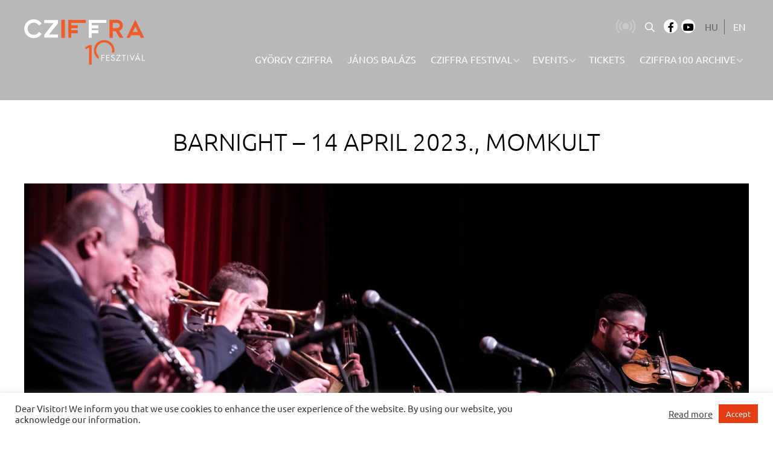

--- FILE ---
content_type: text/html; charset=UTF-8
request_url: https://cziffrafesztival.hu/en/gallery/barnight-14-april-2023-momkult/
body_size: 13987
content:
<!doctype html>
<html class="no-js" lang="en-US">
<head>
	<meta charset="UTF-8">
	<meta name="viewport" content="width=device-width, initial-scale=1">
	<link rel="profile" href="https://gmpg.org/xfn/11">

	<meta name='robots' content='index, follow, max-image-preview:large, max-snippet:-1, max-video-preview:-1' />
<link rel="alternate" href="https://cziffrafesztival.hu/galeria/barest-2023-aprilis-14-momkult/" hreflang="hu" />
<link rel="alternate" href="https://cziffrafesztival.hu/en/gallery/barnight-14-april-2023-momkult/" hreflang="en" />

	<!-- This site is optimized with the Yoast SEO plugin v26.8 - https://yoast.com/product/yoast-seo-wordpress/ -->
	<title>Barnight - 14 April 2023., MOMKult | Cziffra György Fesztivál</title>
	<link rel="canonical" href="https://cziffrafesztival.hu/en/gallery/barnight-14-april-2023-momkult/" />
	<meta property="og:locale" content="en_US" />
	<meta property="og:locale:alternate" content="hu_HU" />
	<meta property="og:type" content="article" />
	<meta property="og:title" content="Barnight - 14 April 2023., MOMKult | Cziffra György Fesztivál" />
	<meta property="og:url" content="https://cziffrafesztival.hu/en/gallery/barnight-14-april-2023-momkult/" />
	<meta property="og:site_name" content="Cziffra György Fesztivál" />
	<meta property="og:image" content="https://cziffrafesztival.hu/wp-content/uploads/2023/06/cziffra_mom_barest_2023-04-14_foto_asszonyi-eszter_-55.jpg" />
	<meta property="og:image:width" content="1920" />
	<meta property="og:image:height" content="1281" />
	<meta property="og:image:type" content="image/jpeg" />
	<meta name="twitter:card" content="summary_large_image" />
	<script type="application/ld+json" class="yoast-schema-graph">{"@context":"https://schema.org","@graph":[{"@type":"WebPage","@id":"https://cziffrafesztival.hu/en/gallery/barnight-14-april-2023-momkult/","url":"https://cziffrafesztival.hu/en/gallery/barnight-14-april-2023-momkult/","name":"Barnight - 14 April 2023., MOMKult | Cziffra György Fesztivál","isPartOf":{"@id":"https://cziffrafesztival.hu/en/#website"},"primaryImageOfPage":{"@id":"https://cziffrafesztival.hu/en/gallery/barnight-14-april-2023-momkult/#primaryimage"},"image":{"@id":"https://cziffrafesztival.hu/en/gallery/barnight-14-april-2023-momkult/#primaryimage"},"thumbnailUrl":"https://cziffrafesztival.hu/wp-content/uploads/2023/06/cziffra_mom_barest_2023-04-14_foto_asszonyi-eszter_-55.jpg","datePublished":"2023-06-05T10:12:23+00:00","breadcrumb":{"@id":"https://cziffrafesztival.hu/en/gallery/barnight-14-april-2023-momkult/#breadcrumb"},"inLanguage":"en-US","potentialAction":[{"@type":"ReadAction","target":["https://cziffrafesztival.hu/en/gallery/barnight-14-april-2023-momkult/"]}]},{"@type":"ImageObject","inLanguage":"en-US","@id":"https://cziffrafesztival.hu/en/gallery/barnight-14-april-2023-momkult/#primaryimage","url":"https://cziffrafesztival.hu/wp-content/uploads/2023/06/cziffra_mom_barest_2023-04-14_foto_asszonyi-eszter_-55.jpg","contentUrl":"https://cziffrafesztival.hu/wp-content/uploads/2023/06/cziffra_mom_barest_2023-04-14_foto_asszonyi-eszter_-55.jpg","width":1920,"height":1281,"caption":"Cziffra Mom Bárest 2023.04.14 Foto Asszonyi Eszter 55"},{"@type":"BreadcrumbList","@id":"https://cziffrafesztival.hu/en/gallery/barnight-14-april-2023-momkult/#breadcrumb","itemListElement":[{"@type":"ListItem","position":1,"name":"Kezdőlap","item":"https://cziffrafesztival.hu/en/"},{"@type":"ListItem","position":2,"name":"Galériák","item":"https://cziffrafesztival.hu/en/gallery/"},{"@type":"ListItem","position":3,"name":"Barnight &#8211; 14 April 2023., MOMKult"}]},{"@type":"WebSite","@id":"https://cziffrafesztival.hu/en/#website","url":"https://cziffrafesztival.hu/en/","name":"Cziffra György Fesztivál","description":"Cziffra Fesztivál","publisher":{"@id":"https://cziffrafesztival.hu/en/#organization"},"potentialAction":[{"@type":"SearchAction","target":{"@type":"EntryPoint","urlTemplate":"https://cziffrafesztival.hu/en/?s={search_term_string}"},"query-input":{"@type":"PropertyValueSpecification","valueRequired":true,"valueName":"search_term_string"}}],"inLanguage":"en-US"},{"@type":"Organization","@id":"https://cziffrafesztival.hu/en/#organization","name":"Cziffra Fesztivál","url":"https://cziffrafesztival.hu/en/","logo":{"@type":"ImageObject","inLanguage":"en-US","@id":"https://cziffrafesztival.hu/en/#/schema/logo/image/","url":"https://cziffrafesztival.hu/wp-content/uploads/2021/04/cziffra100-logo.png","contentUrl":"https://cziffrafesztival.hu/wp-content/uploads/2021/04/cziffra100-logo.png","width":512,"height":168,"caption":"Cziffra Fesztivál"},"image":{"@id":"https://cziffrafesztival.hu/en/#/schema/logo/image/"}}]}</script>
	<!-- / Yoast SEO plugin. -->


<link rel='dns-prefetch' href='//static.addtoany.com' />
<link rel="alternate" type="application/rss+xml" title="Cziffra György Fesztivál &raquo; Feed" href="https://cziffrafesztival.hu/en/feed/" />
<link rel="alternate" type="application/rss+xml" title="Cziffra György Fesztivál &raquo; Comments Feed" href="https://cziffrafesztival.hu/en/comments/feed/" />
<link rel="alternate" title="oEmbed (JSON)" type="application/json+oembed" href="https://cziffrafesztival.hu/wp-json/oembed/1.0/embed?url=https%3A%2F%2Fcziffrafesztival.hu%2Fen%2Fgallery%2Fbarnight-14-april-2023-momkult%2F" />
<link rel="alternate" title="oEmbed (XML)" type="text/xml+oembed" href="https://cziffrafesztival.hu/wp-json/oembed/1.0/embed?url=https%3A%2F%2Fcziffrafesztival.hu%2Fen%2Fgallery%2Fbarnight-14-april-2023-momkult%2F&#038;format=xml" />
<style id='wp-img-auto-sizes-contain-inline-css'>
img:is([sizes=auto i],[sizes^="auto," i]){contain-intrinsic-size:3000px 1500px}
/*# sourceURL=wp-img-auto-sizes-contain-inline-css */
</style>
<style id='wp-block-library-inline-css'>
:root{--wp-block-synced-color:#7a00df;--wp-block-synced-color--rgb:122,0,223;--wp-bound-block-color:var(--wp-block-synced-color);--wp-editor-canvas-background:#ddd;--wp-admin-theme-color:#007cba;--wp-admin-theme-color--rgb:0,124,186;--wp-admin-theme-color-darker-10:#006ba1;--wp-admin-theme-color-darker-10--rgb:0,107,160.5;--wp-admin-theme-color-darker-20:#005a87;--wp-admin-theme-color-darker-20--rgb:0,90,135;--wp-admin-border-width-focus:2px}@media (min-resolution:192dpi){:root{--wp-admin-border-width-focus:1.5px}}.wp-element-button{cursor:pointer}:root .has-very-light-gray-background-color{background-color:#eee}:root .has-very-dark-gray-background-color{background-color:#313131}:root .has-very-light-gray-color{color:#eee}:root .has-very-dark-gray-color{color:#313131}:root .has-vivid-green-cyan-to-vivid-cyan-blue-gradient-background{background:linear-gradient(135deg,#00d084,#0693e3)}:root .has-purple-crush-gradient-background{background:linear-gradient(135deg,#34e2e4,#4721fb 50%,#ab1dfe)}:root .has-hazy-dawn-gradient-background{background:linear-gradient(135deg,#faaca8,#dad0ec)}:root .has-subdued-olive-gradient-background{background:linear-gradient(135deg,#fafae1,#67a671)}:root .has-atomic-cream-gradient-background{background:linear-gradient(135deg,#fdd79a,#004a59)}:root .has-nightshade-gradient-background{background:linear-gradient(135deg,#330968,#31cdcf)}:root .has-midnight-gradient-background{background:linear-gradient(135deg,#020381,#2874fc)}:root{--wp--preset--font-size--normal:16px;--wp--preset--font-size--huge:42px}.has-regular-font-size{font-size:1em}.has-larger-font-size{font-size:2.625em}.has-normal-font-size{font-size:var(--wp--preset--font-size--normal)}.has-huge-font-size{font-size:var(--wp--preset--font-size--huge)}.has-text-align-center{text-align:center}.has-text-align-left{text-align:left}.has-text-align-right{text-align:right}.has-fit-text{white-space:nowrap!important}#end-resizable-editor-section{display:none}.aligncenter{clear:both}.items-justified-left{justify-content:flex-start}.items-justified-center{justify-content:center}.items-justified-right{justify-content:flex-end}.items-justified-space-between{justify-content:space-between}.screen-reader-text{border:0;clip-path:inset(50%);height:1px;margin:-1px;overflow:hidden;padding:0;position:absolute;width:1px;word-wrap:normal!important}.screen-reader-text:focus{background-color:#ddd;clip-path:none;color:#444;display:block;font-size:1em;height:auto;left:5px;line-height:normal;padding:15px 23px 14px;text-decoration:none;top:5px;width:auto;z-index:100000}html :where(.has-border-color){border-style:solid}html :where([style*=border-top-color]){border-top-style:solid}html :where([style*=border-right-color]){border-right-style:solid}html :where([style*=border-bottom-color]){border-bottom-style:solid}html :where([style*=border-left-color]){border-left-style:solid}html :where([style*=border-width]){border-style:solid}html :where([style*=border-top-width]){border-top-style:solid}html :where([style*=border-right-width]){border-right-style:solid}html :where([style*=border-bottom-width]){border-bottom-style:solid}html :where([style*=border-left-width]){border-left-style:solid}html :where(img[class*=wp-image-]){height:auto;max-width:100%}:where(figure){margin:0 0 1em}html :where(.is-position-sticky){--wp-admin--admin-bar--position-offset:var(--wp-admin--admin-bar--height,0px)}@media screen and (max-width:600px){html :where(.is-position-sticky){--wp-admin--admin-bar--position-offset:0px}}

/*# sourceURL=wp-block-library-inline-css */
</style><style id='global-styles-inline-css'>
:root{--wp--preset--aspect-ratio--square: 1;--wp--preset--aspect-ratio--4-3: 4/3;--wp--preset--aspect-ratio--3-4: 3/4;--wp--preset--aspect-ratio--3-2: 3/2;--wp--preset--aspect-ratio--2-3: 2/3;--wp--preset--aspect-ratio--16-9: 16/9;--wp--preset--aspect-ratio--9-16: 9/16;--wp--preset--color--black: #000000;--wp--preset--color--cyan-bluish-gray: #abb8c3;--wp--preset--color--white: #ffffff;--wp--preset--color--pale-pink: #f78da7;--wp--preset--color--vivid-red: #cf2e2e;--wp--preset--color--luminous-vivid-orange: #ff6900;--wp--preset--color--luminous-vivid-amber: #fcb900;--wp--preset--color--light-green-cyan: #7bdcb5;--wp--preset--color--vivid-green-cyan: #00d084;--wp--preset--color--pale-cyan-blue: #8ed1fc;--wp--preset--color--vivid-cyan-blue: #0693e3;--wp--preset--color--vivid-purple: #9b51e0;--wp--preset--color--strong-blue: #0073aa;--wp--preset--color--lighter-blue: #229fd8;--wp--preset--color--very-light-gray: #eee;--wp--preset--color--very-dark-gray: #444;--wp--preset--gradient--vivid-cyan-blue-to-vivid-purple: linear-gradient(135deg,rgb(6,147,227) 0%,rgb(155,81,224) 100%);--wp--preset--gradient--light-green-cyan-to-vivid-green-cyan: linear-gradient(135deg,rgb(122,220,180) 0%,rgb(0,208,130) 100%);--wp--preset--gradient--luminous-vivid-amber-to-luminous-vivid-orange: linear-gradient(135deg,rgb(252,185,0) 0%,rgb(255,105,0) 100%);--wp--preset--gradient--luminous-vivid-orange-to-vivid-red: linear-gradient(135deg,rgb(255,105,0) 0%,rgb(207,46,46) 100%);--wp--preset--gradient--very-light-gray-to-cyan-bluish-gray: linear-gradient(135deg,rgb(238,238,238) 0%,rgb(169,184,195) 100%);--wp--preset--gradient--cool-to-warm-spectrum: linear-gradient(135deg,rgb(74,234,220) 0%,rgb(151,120,209) 20%,rgb(207,42,186) 40%,rgb(238,44,130) 60%,rgb(251,105,98) 80%,rgb(254,248,76) 100%);--wp--preset--gradient--blush-light-purple: linear-gradient(135deg,rgb(255,206,236) 0%,rgb(152,150,240) 100%);--wp--preset--gradient--blush-bordeaux: linear-gradient(135deg,rgb(254,205,165) 0%,rgb(254,45,45) 50%,rgb(107,0,62) 100%);--wp--preset--gradient--luminous-dusk: linear-gradient(135deg,rgb(255,203,112) 0%,rgb(199,81,192) 50%,rgb(65,88,208) 100%);--wp--preset--gradient--pale-ocean: linear-gradient(135deg,rgb(255,245,203) 0%,rgb(182,227,212) 50%,rgb(51,167,181) 100%);--wp--preset--gradient--electric-grass: linear-gradient(135deg,rgb(202,248,128) 0%,rgb(113,206,126) 100%);--wp--preset--gradient--midnight: linear-gradient(135deg,rgb(2,3,129) 0%,rgb(40,116,252) 100%);--wp--preset--font-size--small: 13px;--wp--preset--font-size--medium: 20px;--wp--preset--font-size--large: 36px;--wp--preset--font-size--x-large: 42px;--wp--preset--spacing--20: 0.44rem;--wp--preset--spacing--30: 0.67rem;--wp--preset--spacing--40: 1rem;--wp--preset--spacing--50: 1.5rem;--wp--preset--spacing--60: 2.25rem;--wp--preset--spacing--70: 3.38rem;--wp--preset--spacing--80: 5.06rem;--wp--preset--shadow--natural: 6px 6px 9px rgba(0, 0, 0, 0.2);--wp--preset--shadow--deep: 12px 12px 50px rgba(0, 0, 0, 0.4);--wp--preset--shadow--sharp: 6px 6px 0px rgba(0, 0, 0, 0.2);--wp--preset--shadow--outlined: 6px 6px 0px -3px rgb(255, 255, 255), 6px 6px rgb(0, 0, 0);--wp--preset--shadow--crisp: 6px 6px 0px rgb(0, 0, 0);}:where(.is-layout-flex){gap: 0.5em;}:where(.is-layout-grid){gap: 0.5em;}body .is-layout-flex{display: flex;}.is-layout-flex{flex-wrap: wrap;align-items: center;}.is-layout-flex > :is(*, div){margin: 0;}body .is-layout-grid{display: grid;}.is-layout-grid > :is(*, div){margin: 0;}:where(.wp-block-columns.is-layout-flex){gap: 2em;}:where(.wp-block-columns.is-layout-grid){gap: 2em;}:where(.wp-block-post-template.is-layout-flex){gap: 1.25em;}:where(.wp-block-post-template.is-layout-grid){gap: 1.25em;}.has-black-color{color: var(--wp--preset--color--black) !important;}.has-cyan-bluish-gray-color{color: var(--wp--preset--color--cyan-bluish-gray) !important;}.has-white-color{color: var(--wp--preset--color--white) !important;}.has-pale-pink-color{color: var(--wp--preset--color--pale-pink) !important;}.has-vivid-red-color{color: var(--wp--preset--color--vivid-red) !important;}.has-luminous-vivid-orange-color{color: var(--wp--preset--color--luminous-vivid-orange) !important;}.has-luminous-vivid-amber-color{color: var(--wp--preset--color--luminous-vivid-amber) !important;}.has-light-green-cyan-color{color: var(--wp--preset--color--light-green-cyan) !important;}.has-vivid-green-cyan-color{color: var(--wp--preset--color--vivid-green-cyan) !important;}.has-pale-cyan-blue-color{color: var(--wp--preset--color--pale-cyan-blue) !important;}.has-vivid-cyan-blue-color{color: var(--wp--preset--color--vivid-cyan-blue) !important;}.has-vivid-purple-color{color: var(--wp--preset--color--vivid-purple) !important;}.has-black-background-color{background-color: var(--wp--preset--color--black) !important;}.has-cyan-bluish-gray-background-color{background-color: var(--wp--preset--color--cyan-bluish-gray) !important;}.has-white-background-color{background-color: var(--wp--preset--color--white) !important;}.has-pale-pink-background-color{background-color: var(--wp--preset--color--pale-pink) !important;}.has-vivid-red-background-color{background-color: var(--wp--preset--color--vivid-red) !important;}.has-luminous-vivid-orange-background-color{background-color: var(--wp--preset--color--luminous-vivid-orange) !important;}.has-luminous-vivid-amber-background-color{background-color: var(--wp--preset--color--luminous-vivid-amber) !important;}.has-light-green-cyan-background-color{background-color: var(--wp--preset--color--light-green-cyan) !important;}.has-vivid-green-cyan-background-color{background-color: var(--wp--preset--color--vivid-green-cyan) !important;}.has-pale-cyan-blue-background-color{background-color: var(--wp--preset--color--pale-cyan-blue) !important;}.has-vivid-cyan-blue-background-color{background-color: var(--wp--preset--color--vivid-cyan-blue) !important;}.has-vivid-purple-background-color{background-color: var(--wp--preset--color--vivid-purple) !important;}.has-black-border-color{border-color: var(--wp--preset--color--black) !important;}.has-cyan-bluish-gray-border-color{border-color: var(--wp--preset--color--cyan-bluish-gray) !important;}.has-white-border-color{border-color: var(--wp--preset--color--white) !important;}.has-pale-pink-border-color{border-color: var(--wp--preset--color--pale-pink) !important;}.has-vivid-red-border-color{border-color: var(--wp--preset--color--vivid-red) !important;}.has-luminous-vivid-orange-border-color{border-color: var(--wp--preset--color--luminous-vivid-orange) !important;}.has-luminous-vivid-amber-border-color{border-color: var(--wp--preset--color--luminous-vivid-amber) !important;}.has-light-green-cyan-border-color{border-color: var(--wp--preset--color--light-green-cyan) !important;}.has-vivid-green-cyan-border-color{border-color: var(--wp--preset--color--vivid-green-cyan) !important;}.has-pale-cyan-blue-border-color{border-color: var(--wp--preset--color--pale-cyan-blue) !important;}.has-vivid-cyan-blue-border-color{border-color: var(--wp--preset--color--vivid-cyan-blue) !important;}.has-vivid-purple-border-color{border-color: var(--wp--preset--color--vivid-purple) !important;}.has-vivid-cyan-blue-to-vivid-purple-gradient-background{background: var(--wp--preset--gradient--vivid-cyan-blue-to-vivid-purple) !important;}.has-light-green-cyan-to-vivid-green-cyan-gradient-background{background: var(--wp--preset--gradient--light-green-cyan-to-vivid-green-cyan) !important;}.has-luminous-vivid-amber-to-luminous-vivid-orange-gradient-background{background: var(--wp--preset--gradient--luminous-vivid-amber-to-luminous-vivid-orange) !important;}.has-luminous-vivid-orange-to-vivid-red-gradient-background{background: var(--wp--preset--gradient--luminous-vivid-orange-to-vivid-red) !important;}.has-very-light-gray-to-cyan-bluish-gray-gradient-background{background: var(--wp--preset--gradient--very-light-gray-to-cyan-bluish-gray) !important;}.has-cool-to-warm-spectrum-gradient-background{background: var(--wp--preset--gradient--cool-to-warm-spectrum) !important;}.has-blush-light-purple-gradient-background{background: var(--wp--preset--gradient--blush-light-purple) !important;}.has-blush-bordeaux-gradient-background{background: var(--wp--preset--gradient--blush-bordeaux) !important;}.has-luminous-dusk-gradient-background{background: var(--wp--preset--gradient--luminous-dusk) !important;}.has-pale-ocean-gradient-background{background: var(--wp--preset--gradient--pale-ocean) !important;}.has-electric-grass-gradient-background{background: var(--wp--preset--gradient--electric-grass) !important;}.has-midnight-gradient-background{background: var(--wp--preset--gradient--midnight) !important;}.has-small-font-size{font-size: var(--wp--preset--font-size--small) !important;}.has-medium-font-size{font-size: var(--wp--preset--font-size--medium) !important;}.has-large-font-size{font-size: var(--wp--preset--font-size--large) !important;}.has-x-large-font-size{font-size: var(--wp--preset--font-size--x-large) !important;}
/*# sourceURL=global-styles-inline-css */
</style>

<style id='classic-theme-styles-inline-css'>
/*! This file is auto-generated */
.wp-block-button__link{color:#fff;background-color:#32373c;border-radius:9999px;box-shadow:none;text-decoration:none;padding:calc(.667em + 2px) calc(1.333em + 2px);font-size:1.125em}.wp-block-file__button{background:#32373c;color:#fff;text-decoration:none}
/*# sourceURL=/wp-includes/css/classic-themes.min.css */
</style>
<link rel='stylesheet' id='wp-components-css' href='https://cziffrafesztival.hu/wp-includes/css/dist/components/style.min.css' media='all' />
<link rel='stylesheet' id='wp-preferences-css' href='https://cziffrafesztival.hu/wp-includes/css/dist/preferences/style.min.css' media='all' />
<link rel='stylesheet' id='wp-block-editor-css' href='https://cziffrafesztival.hu/wp-includes/css/dist/block-editor/style.min.css' media='all' />
<link rel='stylesheet' id='popup-maker-block-library-style-css' href='https://cziffrafesztival.hu/wp-content/plugins/popup-maker/dist/packages/block-library-style.css' media='all' />
<link rel='stylesheet' id='contact-form-7-css' href='https://cziffrafesztival.hu/wp-content/plugins/contact-form-7/includes/css/styles.css' media='all' />
<link rel='stylesheet' id='cookie-law-info-css' href='https://cziffrafesztival.hu/wp-content/plugins/cookie-law-info/legacy/public/css/cookie-law-info-public.css' media='all' />
<link rel='stylesheet' id='cookie-law-info-gdpr-css' href='https://cziffrafesztival.hu/wp-content/plugins/cookie-law-info/legacy/public/css/cookie-law-info-gdpr.css' media='all' />
<link rel='stylesheet' id='search-filter-plugin-styles-css' href='https://cziffrafesztival.hu/wp-content/plugins/search-filter-pro/public/assets/css/search-filter.min.css' media='all' />
<link rel='stylesheet' id='cziffrafesztival-style-css' href='https://cziffrafesztival.hu/wp-content/themes/cziffrafesztival/style.css?ver=1699538206' media='all' />
<link rel='stylesheet' id='dflip-style-css' href='https://cziffrafesztival.hu/wp-content/plugins/3d-flipbook-dflip-lite/assets/css/dflip.min.css' media='all' />
<link rel='stylesheet' id='wp-pagenavi-css' href='https://cziffrafesztival.hu/wp-content/plugins/wp-pagenavi/pagenavi-css.css' media='all' />
<link rel='stylesheet' id='flick-css' href='https://cziffrafesztival.hu/wp-content/plugins/mailchimp/assets/css/flick/flick.css' media='all' />
<link rel='stylesheet' id='mailchimp_sf_main_css-css' href='https://cziffrafesztival.hu/wp-content/plugins/mailchimp/assets/css/frontend.css' media='all' />
<link rel='stylesheet' id='addtoany-css' href='https://cziffrafesztival.hu/wp-content/plugins/add-to-any/addtoany.min.css' media='all' />
<script id="addtoany-core-js-before">
window.a2a_config=window.a2a_config||{};a2a_config.callbacks=[];a2a_config.overlays=[];a2a_config.templates={};
a2a_config.icon_color="#989fa2,#ffffff";

//# sourceURL=addtoany-core-js-before
</script>
<script defer src="https://static.addtoany.com/menu/page.js" id="addtoany-core-js"></script>
<script src="https://cziffrafesztival.hu/wp-includes/js/jquery/jquery.min.js" id="jquery-core-js"></script>
<script src="https://cziffrafesztival.hu/wp-includes/js/jquery/jquery-migrate.min.js" id="jquery-migrate-js"></script>
<script defer src="https://cziffrafesztival.hu/wp-content/plugins/add-to-any/addtoany.min.js" id="addtoany-jquery-js"></script>
<script id="cookie-law-info-js-extra">
var Cli_Data = {"nn_cookie_ids":[],"cookielist":[],"non_necessary_cookies":[],"ccpaEnabled":"","ccpaRegionBased":"","ccpaBarEnabled":"","strictlyEnabled":["necessary","obligatoire"],"ccpaType":"gdpr","js_blocking":"1","custom_integration":"","triggerDomRefresh":"","secure_cookies":""};
var cli_cookiebar_settings = {"animate_speed_hide":"500","animate_speed_show":"500","background":"#FFF","border":"#b1a6a6c2","border_on":"","button_1_button_colour":"#e63d15","button_1_button_hover":"#b83111","button_1_link_colour":"#fff","button_1_as_button":"1","button_1_new_win":"","button_2_button_colour":"#333","button_2_button_hover":"#292929","button_2_link_colour":"#444","button_2_as_button":"","button_2_hidebar":"","button_3_button_colour":"#dedfe0","button_3_button_hover":"#b2b2b3","button_3_link_colour":"#333333","button_3_as_button":"1","button_3_new_win":"","button_4_button_colour":"#dedfe0","button_4_button_hover":"#b2b2b3","button_4_link_colour":"#333333","button_4_as_button":"1","button_7_button_colour":"#e63d15","button_7_button_hover":"#b83111","button_7_link_colour":"#fff","button_7_as_button":"1","button_7_new_win":"","font_family":"inherit","header_fix":"","notify_animate_hide":"1","notify_animate_show":"","notify_div_id":"#cookie-law-info-bar","notify_position_horizontal":"right","notify_position_vertical":"bottom","scroll_close":"","scroll_close_reload":"","accept_close_reload":"","reject_close_reload":"","showagain_tab":"","showagain_background":"#fff","showagain_border":"#000","showagain_div_id":"#cookie-law-info-again","showagain_x_position":"100px","text":"#333333","show_once_yn":"","show_once":"10000","logging_on":"","as_popup":"","popup_overlay":"1","bar_heading_text":"","cookie_bar_as":"banner","popup_showagain_position":"bottom-right","widget_position":"left"};
var log_object = {"ajax_url":"https://cziffrafesztival.hu/wp-admin/admin-ajax.php"};
//# sourceURL=cookie-law-info-js-extra
</script>
<script src="https://cziffrafesztival.hu/wp-content/plugins/cookie-law-info/legacy/public/js/cookie-law-info-public.js" id="cookie-law-info-js"></script>
<script id="search-filter-plugin-build-js-extra">
var SF_LDATA = {"ajax_url":"https://cziffrafesztival.hu/wp-admin/admin-ajax.php","home_url":"https://cziffrafesztival.hu/","extensions":[]};
//# sourceURL=search-filter-plugin-build-js-extra
</script>
<script src="https://cziffrafesztival.hu/wp-content/plugins/search-filter-pro/public/assets/js/search-filter-build.min.js" id="search-filter-plugin-build-js"></script>
<script src="https://cziffrafesztival.hu/wp-content/plugins/search-filter-pro/public/assets/js/chosen.jquery.min.js" id="search-filter-plugin-chosen-js"></script>
<link rel="https://api.w.org/" href="https://cziffrafesztival.hu/wp-json/" /><link rel="alternate" title="JSON" type="application/json" href="https://cziffrafesztival.hu/wp-json/wp/v2/galeria/5601" /><link rel='shortlink' href='https://cziffrafesztival.hu/?p=5601' />
<!-- Google Tag Manager -->
	<script>(function(w,d,s,l,i){w[l]=w[l]||[];w[l].push({'gtm.start':
	new Date().getTime(),event:'gtm.js'});var f=d.getElementsByTagName(s)[0],
	j=d.createElement(s),dl=l!='dataLayer'?'&l='+l:'';j.async=true;j.src=
	'https://www.googletagmanager.com/gtm.js?id='+i+dl;f.parentNode.insertBefore(j,f);
	})(window,document,'script','dataLayer','GTM-N2FSJ5P');</script>
	<!-- End Google Tag Manager --><link rel="icon" href="https://cziffrafesztival.hu/wp-content/uploads/2021/06/cropped-cziffra_100_logo_512x512px_02-32x32.png" sizes="32x32" />
<link rel="icon" href="https://cziffrafesztival.hu/wp-content/uploads/2021/06/cropped-cziffra_100_logo_512x512px_02-192x192.png" sizes="192x192" />
<link rel="apple-touch-icon" href="https://cziffrafesztival.hu/wp-content/uploads/2021/06/cropped-cziffra_100_logo_512x512px_02-180x180.png" />
<meta name="msapplication-TileImage" content="https://cziffrafesztival.hu/wp-content/uploads/2021/06/cropped-cziffra_100_logo_512x512px_02-270x270.png" />

<!-- BEGIN Analytics Insights v6.3.12 - https://wordpress.org/plugins/analytics-insights/ -->
<script async src="https://www.googletagmanager.com/gtag/js?id=G-E7ZGVV94DT"></script>
<script>
  window.dataLayer = window.dataLayer || [];
  function gtag(){dataLayer.push(arguments);}
  gtag('js', new Date());
  gtag('config', 'G-E7ZGVV94DT');
  if (window.performance) {
    var timeSincePageLoad = Math.round(performance.now());
    gtag('event', 'timing_complete', {
      'name': 'load',
      'value': timeSincePageLoad,
      'event_category': 'JS Dependencies'
    });
  }
</script>
<!-- END Analytics Insights -->
		<style id="wp-custom-css">
			.site-header .site-branding img {
    max-width: 200px;
    margin-bottom: 9px;
}





.sf-field-post-meta-eloado_kapcsolat{
	display:none!important;
}

#post-259 > div > section:nth-child(6) > div > div > div.owl-stage-outer > div > div.owl-item.cloned.active > div > div{
	display:none
}

.single-program .entry-header .nagykep .kep-container .gomb-container a.gomb.inverz{
	display:none!important;
}
/*.site-header {
	padding-top: 0;
}
.site-header .site-header-content {
	padding-top: 32px;
}*/
.home.page-template-default .site-main, .page-template-nagykep .site-main, .page-template-dijazottak .site-main {
	margin-top: -207px;
}
@media print, screen and (min-width: 40em) {
	.top-bar .top-bar-left {
		margin-left: 50px;
	}
}
/*Kezdőoldal slider mobilon off*/
@media screen and (max-width: 800px) {
    .home.page-template-default .sliderek .item.elsoslide {
        background-position: 40% center;
        visibility: hidden;
        margin: 0;
        padding: 0;
        height: 223px;
    }
}
 

/*Kezdőoldali számláló elrejtve*/
.infok {
	display:none;
}
b, strong {
	font-weight:bold!important
}

/*Kezdőoldal A fesztiválról bővebben lekerekítés*/
#panel1 > div > div.cell.small-12.medium-6.kep > img{
	border-top-right-radius: 60px;
}
#panel2 > div > div.cell.small-12.medium-6.kep > img{
	border-top-right-radius: 60px;
}
#panel3 > div > div.cell.small-12.medium-6.kep > img{
	border-top-right-radius: 60px;
}
#panel4 > div > div.cell.small-12.medium-6.kep > img{
	border-top-right-radius: 60px;
}

/*Fellépők radius*/
.home.page-template-default .entry-content section.fellepok .item img {
	border-top-right-radius: 60px;
}
/*események redesign*/
  header > div.nagykep > div > img   {  
	border-top-right-radius:60px
}

.single-program .entry-header .cimadatok{
	border-top-right-radius: 60px;
	padding-top: 60px;
	margin-top: -60px;
}
.site-header {
	background-color:#b8b8b8;
}
.single-program .entry-header .nagykep {
		background-color:#b8b8b8;}

//zsűri tábla
#post-6680 > div.entry-content > div > table > tbody{
	border-color:white!important;
	border:none;
	vertical-align:top!important;
}
thead, tbody, tfoot {
    border: 0px solid #f1f1f1;
    background-color: #fefefe;
	vertical-align:top!important;
	
}
#masthead{
	background:#b8b8b8;
}
#post-510 > div{
	padding-top:50px
}

._df_thumb{
    width:240px;
}
/* Jegyvásárlás gomb felülre */
.single-program .entry-content .esemenyek .cell {
    background-color: white;
    padding: 15px 30px 20px 30px;
    display: flex
;
    flex-direction: column-reverse;
}
.gomb-container{
	margin-top:15px;
	margin-bottom:15px
}
		</style>
		</head>

<body class="wp-singular galeria-template-default single single-galeria postid-5601 wp-custom-logo wp-embed-responsive wp-theme-cziffrafesztival no-sidebar">
<!-- Google Tag Manager (noscript) --><noscript>
	<iframe src="https://www.googletagmanager.com/ns.html?id=GTM-N2FSJ5P" height="0" width="0" style="display:none;visibility:hidden"></iframe></noscript>
	<!-- End Google Tag Manager (noscript) --><div id="page" class="site">
	<a class="skip-link screen-reader-text" href="#primary">Skip to content</a>

	<header id="masthead" class="site-header">
		<div class="grid-container">
			<div class="site-header-content">
				<div class="site-branding">
					<a href="https://cziffrafesztival.hu/en/" class="custom-logo-link" rel="home"><img width="1705" height="641" src="https://cziffrafesztival.hu/wp-content/uploads/2024/05/cziffra_jubileum-logo.png" class="custom-logo" alt="Cziffra Jubileum Logo" decoding="async" fetchpriority="high" srcset="https://cziffrafesztival.hu/wp-content/uploads/2024/05/cziffra_jubileum-logo.png 1705w, https://cziffrafesztival.hu/wp-content/uploads/2024/05/cziffra_jubileum-logo-640x241.png 640w, https://cziffrafesztival.hu/wp-content/uploads/2024/05/cziffra_jubileum-logo-1024x385.png 1024w, https://cziffrafesztival.hu/wp-content/uploads/2024/05/cziffra_jubileum-logo-768x289.png 768w, https://cziffrafesztival.hu/wp-content/uploads/2024/05/cziffra_jubileum-logo-1536x577.png 1536w" sizes="(max-width: 1705px) 100vw, 1705px" /></a>						<p class="site-title"><a href="https://cziffrafesztival.hu/en/" rel="home">Cziffra György Fesztivál</a></p>
												<p class="site-description">Cziffra Fesztivál</p>
									</div><!-- .site-branding -->
				<div class="header-right">
					<div class="topnav">
													<div class="kozvetites">
								<div class="kozvetit off"></div>
							</div>
												<section id="custom_html-2" class="widget_text widget widget_custom_html"><div class="textwidget custom-html-widget"><div class="search"><i class="far fa-search"></i></div>
<div class="social-links">
<a class="social" href="https://www.facebook.com/cziffrafestival" target="_blank" rel="noopener noreferrer"><i class="fab fa-facebook-f"></i></a>
<a class="social" href="https://www.youtube.com/channel/UC6m6GYLOwSPKp-msPcctcvg" target="_blank" rel="noopener noreferrer"><i class="fab fa-youtube"></i></a>
</div></div></section><section id="polylang-2" class="widget widget_polylang"><ul>
	<li class="lang-item lang-item-22 lang-item-hu lang-item-first"><a  lang="hu-HU" hreflang="hu-HU" href="https://cziffrafesztival.hu/galeria/barest-2023-aprilis-14-momkult/">HU</a></li>
	<li class="lang-item lang-item-25 lang-item-en current-lang"><a  lang="en-US" hreflang="en-US" href="https://cziffrafesztival.hu/en/gallery/barnight-14-april-2023-momkult/">EN</a></li>
</ul>
</section>					</div>
					<nav id="site-navigation" class="main-navigation">
						<div class="title-bar" data-responsive-toggle="primary-menu" data-hide-for="xlarge">
							<button class="menu-icon" type="button" data-toggle></button>
						</div>
						<div class="top-bar" id="primary-menu">
							<div class="top-bar-left">
								<ul id="menu-mainmenu" class="vertical xlarge-horizontal menu" data-submenu-toggle="true" data-responsive-menu="accordion xlarge-dropdown" data-multi-open="false"><li id="menu-item-1647" class="menu-item menu-item-type-post_type menu-item-object-page menu-item-1647"><a href="https://cziffrafesztival.hu/en/gyorgy-cziffra/" data-ps2id-api="true">György Cziffra</a></li>
<li id="menu-item-1648" class="menu-item menu-item-type-post_type menu-item-object-page menu-item-1648"><a href="https://cziffrafesztival.hu/en/janos-balazs/" data-ps2id-api="true">János Balázs</a></li>
<li id="menu-item-1665" class="menu-item menu-item-type-custom menu-item-object-custom menu-item-has-children menu-item-1665"><a data-ps2id-api="true">Cziffra Festival</a>
<ul class="vertical menu" data-submenu>
	<li id="menu-item-1671" class="menu-item menu-item-type-post_type menu-item-object-page menu-item-1671"><a href="https://cziffrafesztival.hu/en/the-gyorgy-cziffra-festival/" data-ps2id-api="true">György Cziffra festival</a></li>
	<li id="menu-item-8150" class="menu-item menu-item-type-post_type menu-item-object-page menu-item-8150"><a href="https://cziffrafesztival.hu/en/?page_id=1348" data-ps2id-api="true">Master Academy</a></li>
	<li id="menu-item-1682" class="menu-item menu-item-type-custom menu-item-object-custom menu-item-1682"><a href="https://cziffrafesztival.hu/en/performer/" data-ps2id-api="true">Performers</a></li>
	<li id="menu-item-1684" class="menu-item menu-item-type-custom menu-item-object-custom menu-item-1684"><a href="https://cziffrafesztival.hu/en/gallery/" data-ps2id-api="true">Gallery</a></li>
	<li id="menu-item-1651" class="menu-item menu-item-type-post_type menu-item-object-page menu-item-1651"><a href="https://cziffrafesztival.hu/en/live-stream/" data-ps2id-api="true">Live stream</a></li>
	<li id="menu-item-1685" class="menu-item menu-item-type-taxonomy menu-item-object-category menu-item-1685"><a href="https://cziffrafesztival.hu/en/media-press/" data-ps2id-api="true">Media/Press</a></li>
	<li id="menu-item-2623" class="menu-item menu-item-type-post_type menu-item-object-page menu-item-2623"><a href="https://cziffrafesztival.hu/en/partners/" data-ps2id-api="true">Partners</a></li>
</ul>
</li>
<li id="menu-item-1740" class="menu-item menu-item-type-custom menu-item-object-custom menu-item-has-children menu-item-1740"><a data-ps2id-api="true">Events</a>
<ul class="vertical menu" data-submenu>
	<li id="menu-item-1741" class="menu-item menu-item-type-custom menu-item-object-custom menu-item-1741"><a href="https://cziffrafesztival.hu/en/event/" data-ps2id-api="true">Concerts/Events</a></li>
	<li id="menu-item-1742" class="menu-item menu-item-type-custom menu-item-object-custom menu-item-1742"><a href="https://cziffrafesztival.hu/en/eventcalendar/" data-ps2id-api="true">Event calendar</a></li>
</ul>
</li>
<li id="menu-item-9179" class="menu-item menu-item-type-custom menu-item-object-custom menu-item-9179"><a href="https://czf.jegy.hu/?lang=en" data-ps2id-api="true">Tickets</a></li>
<li id="menu-item-5366" class="menu-item menu-item-type-custom menu-item-object-custom menu-item-has-children menu-item-5366"><a href="#" data-ps2id-api="true">CZIFFRA100 Archive</a>
<ul class="vertical menu" data-submenu>
	<li id="menu-item-1666" class="menu-item menu-item-type-post_type menu-item-object-page menu-item-1666"><a href="https://cziffrafesztival.hu/en/cziffra100-memorial-year/" data-ps2id-api="true">The Cziffra100 Memorial Year</a></li>
	<li id="menu-item-5629" class="menu-item menu-item-type-custom menu-item-object-custom menu-item-5629"><a href="https://cziffrafesztival.hu/en/performer/" data-ps2id-api="true">Performes</a></li>
	<li id="menu-item-5630" class="menu-item menu-item-type-custom menu-item-object-custom menu-item-5630"><a href="https://cziffrafesztival.hu/en/all-events-abroad/" data-ps2id-api="true">Event calendar 2022</a></li>
	<li id="menu-item-5627" class="menu-item menu-item-type-post_type menu-item-object-page menu-item-5627"><a href="https://cziffrafesztival.hu/en/partners-2022-archive/" data-ps2id-api="true">Partners  2022</a></li>
</ul>
</li>
</ul>							</div>
							
						</div>
					</nav><!-- #site-navigation -->
				</div>
			</div>
		</div>
	</header><!-- #masthead -->
	<div id="kereses">
		<div class="grid-container">
			<section id="search-2" class="widget widget_search"><form role="search" method="get" class="search-form" action="https://cziffrafesztival.hu/en/">
				<label>
					<span class="screen-reader-text">Search for:</span>
					<input type="search" class="search-field" placeholder="Search &hellip;" value="" name="s" />
				</label>
				<input type="submit" class="search-submit" value="Search" />
			</form></section>		</div>
	</div>


	<main id="primary" class="site-main">

		<div class="grid-container">

<article id="post-5601" class="post-5601 galeria type-galeria status-publish has-post-thumbnail hentry galeriakategoria-1466">
	<header class="entry-header">
		<h1 class="entry-title">Barnight &#8211; 14 April 2023., MOMKult</h1>		
	</header><!-- .entry-header -->

	
			<div class="post-thumbnail">
				<img width="1920" height="1281" src="https://cziffrafesztival.hu/wp-content/uploads/2023/06/cziffra_mom_barest_2023-04-14_foto_asszonyi-eszter_-55.jpg" class="attachment-post-thumbnail size-post-thumbnail wp-post-image" alt="Cziffra Mom Bárest 2023.04.14 Foto Asszonyi Eszter 55" decoding="async" srcset="https://cziffrafesztival.hu/wp-content/uploads/2023/06/cziffra_mom_barest_2023-04-14_foto_asszonyi-eszter_-55.jpg 1920w, https://cziffrafesztival.hu/wp-content/uploads/2023/06/cziffra_mom_barest_2023-04-14_foto_asszonyi-eszter_-55-640x427.jpg 640w, https://cziffrafesztival.hu/wp-content/uploads/2023/06/cziffra_mom_barest_2023-04-14_foto_asszonyi-eszter_-55-1024x683.jpg 1024w, https://cziffrafesztival.hu/wp-content/uploads/2023/06/cziffra_mom_barest_2023-04-14_foto_asszonyi-eszter_-55-768x512.jpg 768w, https://cziffrafesztival.hu/wp-content/uploads/2023/06/cziffra_mom_barest_2023-04-14_foto_asszonyi-eszter_-55-1536x1025.jpg 1536w" sizes="(max-width: 1920px) 100vw, 1920px" />			</div><!-- .post-thumbnail -->

		
	<div class="entry-content">
			</div><!-- .entry-content -->

	<footer class="entry-footer">
					</footer><!-- .entry-footer -->
</article><!-- #post-5601 -->
</div>
	</main><!-- #main -->

	<footer id="colophon" class="site-footer">
		<div class="site-info">
			<div class="grid-container">
				<div class="lablecfelul">
					<div class="lableccim">
						Sponsors and Supporters					</div>
											<div class="grid-container szuk">
							<div class="grid-x grid-margin-x grid-margin-y small-up-3 medium-up-5 large-up-5 align-center">
																	<div class="cell">
																					<div class="kep-content">
																								<img src="https://cziffrafesztival.hu/wp-content/uploads/2021/04/miniszter-elnokseg.png" alt="Miniszter Elnokseg" />
											</div>
																			</div>
																	<div class="cell">
																					<a href="https://bgazrt.hu/" target="_blank">
																					<div class="kep-content">
																								<img src="https://cziffrafesztival.hu/wp-content/uploads/2022/07/bga-uj.png" alt="Bga Uj" />
											</div>
																					</a>
																			</div>
																	<div class="cell">
																					<a href="https://kormany.hu/kulturalis-es-innovacios-miniszterium" target="_blank">
																					<div class="kep-content">
																								<img src="https://cziffrafesztival.hu/wp-content/uploads/2024/11/kim_logo_black_logo_txt_white-copy-1500x750-1.png" alt="Kulturális és Innovációs Minisztérium" />
											</div>
																					</a>
																			</div>
																	<div class="cell">
																					<a href="https://mvm.hu/" target="_blank">
																					<div class="kep-content">
																								<img src="https://cziffrafesztival.hu/wp-content/uploads/2024/11/mvm-kiemelt-szponzor-feher.png" alt="MVM" />
											</div>
																					</a>
																			</div>
																	<div class="cell">
																					<div class="kep-content">
																								<img src="https://cziffrafesztival.hu/wp-content/uploads/2025/08/spacer.png" alt="" />
											</div>
																			</div>
															</div>
						</div>
									</div>
				<div class="grid-container szukebb">
					<div class="lableckozepen">
						<div class="lableccim">
							Partnereink						</div>
																					<div class="grid-x grid-margin-x grid-margin-y small-up-3 medium-up-6 large-up-8 align-center">
																			<div class="cell">
																							<div class="kep-content">
																										<img src="https://cziffrafesztival.hu/wp-content/uploads/2021/04/hegyvidek.png" alt="Hegyvidek" />
												</div>
																					</div>
																			<div class="cell">
																							<div class="kep-content">
																										<img src="https://cziffrafesztival.hu/wp-content/uploads/2021/04/momkult.png" alt="Momkult" />
												</div>
																					</div>
																			<div class="cell">
																							<div class="kep-content">
																										<img src="https://cziffrafesztival.hu/wp-content/uploads/2021/04/varkonyi-attila.png" alt="Varkonyi Attila" />
												</div>
																					</div>
																			<div class="cell">
																							<div class="kep-content">
																										<img src="https://cziffrafesztival.hu/wp-content/uploads/2021/04/kobanya.png" alt="Kobanya" />
												</div>
																					</div>
																			<div class="cell">
																							<div class="kep-content">
																										<img src="https://cziffrafesztival.hu/wp-content/uploads/2021/05/xiii-onkorm-pdf-eher-e1620914346188.png" alt="Xiii.onkorm.pdf Eher" />
												</div>
																					</div>
																			<div class="cell">
																							<div class="kep-content">
																										<img src="https://cziffrafesztival.hu/wp-content/uploads/2021/05/budafok-teteny-onkormanyzata-feher.png" alt="Budafok Tétény Önkormányzata Feher" />
												</div>
																					</div>
																			<div class="cell">
																							<div class="kep-content">
																										<img src="https://cziffrafesztival.hu/wp-content/uploads/2021/05/rekeczky-csaba.png" alt="Rekeczky Csaba" />
												</div>
																					</div>
																	</div>
																			
																						<div class="tovabbiszponzor">
																			<a href="https://cziffrafesztival.hu/en/partners/" target="">Further supporters and partners<i class="far fa-chevron-right"></i></a>
																	</div>
													<!-- 						<div class="tovabbiszponzor">
															<a href="" target=""><i class="far fa-chevron-right"></i></a>
													</div> -->
					</div>
				</div>
				<div class="lablecalul">
					<section id="custom_html-4" class="widget_text widget widget_custom_html"><div class="textwidget custom-html-widget">Copyright <a href="https://cziffrafesztival.hu/">György Cziffra Festival</a> 2021 | All Rights Reserved<br>
<a href="https://cziffrafesztival.hu/en/contact/">Contact</a> | 

<a href="https://cziffrafesztival.hu/en/privacy-policy/">Privacy Policy</a><br>
<a class="social" href="https://www.facebook.com/cziffrafestival" target="_blank" rel="noopener noreferrer"><i class="fab fa-facebook-f"></i></a>
<a class="social" href="https://www.youtube.com/channel/UC6m6GYLOwSPKp-msPcctcvg" target="_blank" rel="noopener noreferrer"><i class="fab fa-youtube"></i></a></div></section>				</div>
			</div>
		</div><!-- .site-info -->
	</footer><!-- #colophon -->
</div><!-- #page -->

	<div
		id="blueimp-gallery"
		class="blueimp-gallery blueimp-gallery-controls"
		aria-label="image gallery"
		aria-modal="true"
		role="dialog"
	>
		<div class="slides" aria-live="polite"></div>
		<h3 class="title"></h3>
		<p class="description"></p>
		<a
			class="prev"
			aria-controls="blueimp-gallery"
			aria-label="previous slide"
			aria-keyshortcuts="ArrowLeft"
		></a>
		<a
			class="next"
			aria-controls="blueimp-gallery"
			aria-label="next slide"
			aria-keyshortcuts="ArrowRight"
		></a>
		<a
			class="close"
			aria-controls="blueimp-gallery"
			aria-label="close"
			aria-keyshortcuts="Escape"
		></a>
		<a
			class="play-pause"
			aria-controls="blueimp-gallery"
			aria-label="play slideshow"
			aria-keyshortcuts="Space"
			aria-pressed="false"
			role="button"
		></a>
		<ol class="indicator"></ol>
	</div>

<script type="speculationrules">
{"prefetch":[{"source":"document","where":{"and":[{"href_matches":"/*"},{"not":{"href_matches":["/wp-*.php","/wp-admin/*","/wp-content/uploads/*","/wp-content/*","/wp-content/plugins/*","/wp-content/themes/cziffrafesztival/*","/*\\?(.+)"]}},{"not":{"selector_matches":"a[rel~=\"nofollow\"]"}},{"not":{"selector_matches":".no-prefetch, .no-prefetch a"}}]},"eagerness":"conservative"}]}
</script>
<!--googleoff: all--><div id="cookie-law-info-bar" data-nosnippet="true"><span><div class="cli-bar-container cli-style-v2"><div class="cli-bar-message">Dear Visitor! We inform you that we use cookies to enhance the user experience of the website. By using our website, you acknowledge our information.</div><div class="cli-bar-btn_container"><a href="https://cziffrafesztival.hu/en/privacy-policy/" id="CONSTANT_OPEN_URL" target="_blank" class="cli-plugin-main-link" style="margin:0px 5px 0px 0px">Read more</a><a role='button' data-cli_action="accept" id="cookie_action_close_header" class="medium cli-plugin-button cli-plugin-main-button cookie_action_close_header cli_action_button wt-cli-accept-btn">Accept</a></div></div></span></div><div id="cookie-law-info-again" data-nosnippet="true"><span id="cookie_hdr_showagain">Manage consent</span></div><div class="cli-modal" data-nosnippet="true" id="cliSettingsPopup" tabindex="-1" role="dialog" aria-labelledby="cliSettingsPopup" aria-hidden="true">
  <div class="cli-modal-dialog" role="document">
	<div class="cli-modal-content cli-bar-popup">
		  <button type="button" class="cli-modal-close" id="cliModalClose">
			<svg class="" viewBox="0 0 24 24"><path d="M19 6.41l-1.41-1.41-5.59 5.59-5.59-5.59-1.41 1.41 5.59 5.59-5.59 5.59 1.41 1.41 5.59-5.59 5.59 5.59 1.41-1.41-5.59-5.59z"></path><path d="M0 0h24v24h-24z" fill="none"></path></svg>
			<span class="wt-cli-sr-only">Close</span>
		  </button>
		  <div class="cli-modal-body">
			<div class="cli-container-fluid cli-tab-container">
	<div class="cli-row">
		<div class="cli-col-12 cli-align-items-stretch cli-px-0">
			<div class="cli-privacy-overview">
				<h4>Privacy Overview</h4>				<div class="cli-privacy-content">
					<div class="cli-privacy-content-text">This website uses cookies to improve your experience while you navigate through the website. Out of these, the cookies that are categorized as necessary are stored on your browser as they are essential for the working of basic functionalities of the website. We also use third-party cookies that help us analyze and understand how you use this website. These cookies will be stored in your browser only with your consent. You also have the option to opt-out of these cookies. But opting out of some of these cookies may affect your browsing experience.</div>
				</div>
				<a class="cli-privacy-readmore" aria-label="Show more" role="button" data-readmore-text="Show more" data-readless-text="Show less"></a>			</div>
		</div>
		<div class="cli-col-12 cli-align-items-stretch cli-px-0 cli-tab-section-container">
					</div>
	</div>
</div>
		  </div>
		  <div class="cli-modal-footer">
			<div class="wt-cli-element cli-container-fluid cli-tab-container">
				<div class="cli-row">
					<div class="cli-col-12 cli-align-items-stretch cli-px-0">
						<div class="cli-tab-footer wt-cli-privacy-overview-actions">
						
															<a id="wt-cli-privacy-save-btn" role="button" tabindex="0" data-cli-action="accept" class="wt-cli-privacy-btn cli_setting_save_button wt-cli-privacy-accept-btn cli-btn">SAVE &amp; ACCEPT</a>
													</div>
						
					</div>
				</div>
			</div>
		</div>
	</div>
  </div>
</div>
<div class="cli-modal-backdrop cli-fade cli-settings-overlay"></div>
<div class="cli-modal-backdrop cli-fade cli-popupbar-overlay"></div>
<!--googleon: all-->    <script>
        document.addEventListener('DOMContentLoaded', function() {
            // A Font Awesome nyílhoz szükséges HTML kódrészlet
            const chevronHtml = ' <i class="fa fa-chevron-right"></i>';
            const ujSzoveg = 'Jegyvásárlás';
            
            // Keresse meg az összes <a> elemet, amik 'Jegyinformáció'-t tartalmaznak
            // Bár az eredeti selector hosszú volt, a globális csere a kérésnek megfelelően
            // minden olyan linket érint, ami a kívánt szöveget tartalmazza.
            var linkElements = document.querySelectorAll('a'); 
            
            linkElements.forEach(function(link) {
                // Ellenőrizzük, hogy a link **csak** a 'Jegyinformáció' szöveget tartalmazza, 
                // minden esetleges white space (szóköz/sortörés) eltávolítása után.
                if (link.textContent.trim() === 'Jegyinformáció') {
                    // Cserélje le a link tartalmát a kívánt szövegre és az ikonra
                    link.innerHTML = ujSzoveg + chevronHtml;
                }
            });
        });
    </script>
            <script data-cfasync="false">
          var dFlipLocation = 'https://cziffrafesztival.hu/wp-content/plugins/3d-flipbook-dflip-lite/assets/';
          var dFlipWPGlobal = {"text":{"toggleSound":"Turn on\/off Sound","toggleThumbnails":"Toggle Thumbnails","toggleOutline":"Toggle Outline\/Bookmark","previousPage":"Previous Page","nextPage":"Next Page","toggleFullscreen":"Toggle Fullscreen","zoomIn":"Zoom In","zoomOut":"Zoom Out","toggleHelp":"Toggle Help","singlePageMode":"Single Page Mode","doublePageMode":"Double Page Mode","downloadPDFFile":"Download PDF File","gotoFirstPage":"Goto First Page","gotoLastPage":"Goto Last Page","share":"Share","mailSubject":"I wanted you to see this FlipBook","mailBody":"Check out this site {{url}}","loading":"DearFlip: Loading "},"viewerType":"flipbook","moreControls":"download,pageMode,startPage,endPage,sound","hideControls":"","scrollWheel":"false","backgroundColor":"#777","backgroundImage":"","height":"auto","paddingLeft":"20","paddingRight":"20","controlsPosition":"bottom","duration":800,"soundEnable":"true","enableDownload":"true","showSearchControl":"false","showPrintControl":"false","enableAnnotation":false,"enableAnalytics":"false","webgl":"true","hard":"none","maxTextureSize":"1600","rangeChunkSize":"524288","zoomRatio":1.5,"stiffness":3,"pageMode":"0","singlePageMode":"0","pageSize":"0","autoPlay":"false","autoPlayDuration":5000,"autoPlayStart":"false","linkTarget":"2","sharePrefix":"flipbook-"};
        </script>
      <script src="https://cziffrafesztival.hu/wp-includes/js/dist/hooks.min.js" id="wp-hooks-js"></script>
<script src="https://cziffrafesztival.hu/wp-includes/js/dist/i18n.min.js" id="wp-i18n-js"></script>
<script id="wp-i18n-js-after">
wp.i18n.setLocaleData( { 'text direction\u0004ltr': [ 'ltr' ] } );
//# sourceURL=wp-i18n-js-after
</script>
<script src="https://cziffrafesztival.hu/wp-content/plugins/contact-form-7/includes/swv/js/index.js" id="swv-js"></script>
<script id="contact-form-7-js-before">
var wpcf7 = {
    "api": {
        "root": "https:\/\/cziffrafesztival.hu\/wp-json\/",
        "namespace": "contact-form-7\/v1"
    }
};
//# sourceURL=contact-form-7-js-before
</script>
<script src="https://cziffrafesztival.hu/wp-content/plugins/contact-form-7/includes/js/index.js" id="contact-form-7-js"></script>
<script id="page-scroll-to-id-plugin-script-js-extra">
var mPS2id_params = {"instances":{"mPS2id_instance_0":{"selector":"a[href*='#']:not([href='#'])","autoSelectorMenuLinks":"true","excludeSelector":"a[href^='#tab-'], a[href^='#tabs-'], a[data-toggle]:not([data-toggle='tooltip']), a[data-slide], a[data-vc-tabs], a[data-vc-accordion], a.screen-reader-text.skip-link","scrollSpeed":800,"autoScrollSpeed":"true","scrollEasing":"easeInOutQuint","scrollingEasing":"easeOutQuint","forceScrollEasing":"false","pageEndSmoothScroll":"true","stopScrollOnUserAction":"false","autoCorrectScroll":"false","autoCorrectScrollExtend":"false","layout":"vertical","offset":0,"dummyOffset":"false","highlightSelector":"","clickedClass":"mPS2id-clicked","targetClass":"mPS2id-target","highlightClass":"mPS2id-highlight","forceSingleHighlight":"false","keepHighlightUntilNext":"false","highlightByNextTarget":"false","appendHash":"false","scrollToHash":"true","scrollToHashForAll":"true","scrollToHashDelay":0,"scrollToHashUseElementData":"true","scrollToHashRemoveUrlHash":"false","disablePluginBelow":0,"adminDisplayWidgetsId":"true","adminTinyMCEbuttons":"true","unbindUnrelatedClickEvents":"false","unbindUnrelatedClickEventsSelector":"","normalizeAnchorPointTargets":"false","encodeLinks":"false"}},"total_instances":"1","shortcode_class":"_ps2id"};
//# sourceURL=page-scroll-to-id-plugin-script-js-extra
</script>
<script src="https://cziffrafesztival.hu/wp-content/plugins/page-scroll-to-id/js/page-scroll-to-id.min.js" id="page-scroll-to-id-plugin-script-js"></script>
<script src="https://cziffrafesztival.hu/wp-includes/js/jquery/ui/core.min.js" id="jquery-ui-core-js"></script>
<script src="https://cziffrafesztival.hu/wp-includes/js/jquery/ui/datepicker.min.js" id="jquery-ui-datepicker-js"></script>
<script id="jquery-ui-datepicker-js-after">
jQuery(function(jQuery){jQuery.datepicker.setDefaults({"closeText":"Close","currentText":"Today","monthNames":["January","February","March","April","May","June","July","August","September","October","November","December"],"monthNamesShort":["Jan","Feb","Mar","Apr","May","Jun","Jul","Aug","Sep","Oct","Nov","Dec"],"nextText":"Next","prevText":"Previous","dayNames":["Sunday","Monday","Tuesday","Wednesday","Thursday","Friday","Saturday"],"dayNamesShort":["Sun","Mon","Tue","Wed","Thu","Fri","Sat"],"dayNamesMin":["S","M","T","W","T","F","S"],"dateFormat":"yy.mm.dd.","firstDay":1,"isRTL":false});});
//# sourceURL=jquery-ui-datepicker-js-after
</script>
<script src="https://cziffrafesztival.hu/wp-content/themes/cziffrafesztival/assets/js/app.js?ver=1741198309" id="concat-js-js"></script>
<script src="https://cziffrafesztival.hu/wp-content/plugins/3d-flipbook-dflip-lite/assets/js/dflip.min.js" id="dflip-script-js"></script>
<script src="https://cziffrafesztival.hu/wp-includes/js/jquery/jquery.form.min.js" id="jquery-form-js"></script>
<script id="mailchimp_sf_main_js-js-extra">
var mailchimpSF = {"ajax_url":"https://cziffrafesztival.hu/","phone_validation_error":"Please enter a valid phone number."};
//# sourceURL=mailchimp_sf_main_js-js-extra
</script>
<script src="https://cziffrafesztival.hu/wp-content/plugins/mailchimp/assets/js/mailchimp.js" id="mailchimp_sf_main_js-js"></script>
<script type="text/javascript">
window.addEventListener("load", function(event) {
jQuery(".cfx_form_main,.wpcf7-form,.wpforms-form,.gform_wrapper form").each(function(){
var form=jQuery(this); 
var screen_width=""; var screen_height="";
 if(screen_width == ""){
 if(screen){
   screen_width=screen.width;  
 }else{
     screen_width=jQuery(window).width();
 }    }  
  if(screen_height == ""){
 if(screen){
   screen_height=screen.height;  
 }else{
     screen_height=jQuery(window).height();
 }    }
form.append('<input type="hidden" name="vx_width" value="'+screen_width+'">');
form.append('<input type="hidden" name="vx_height" value="'+screen_height+'">');
form.append('<input type="hidden" name="vx_url" value="'+window.location.href+'">');  
}); 

});
</script> 

</body>
</html>
